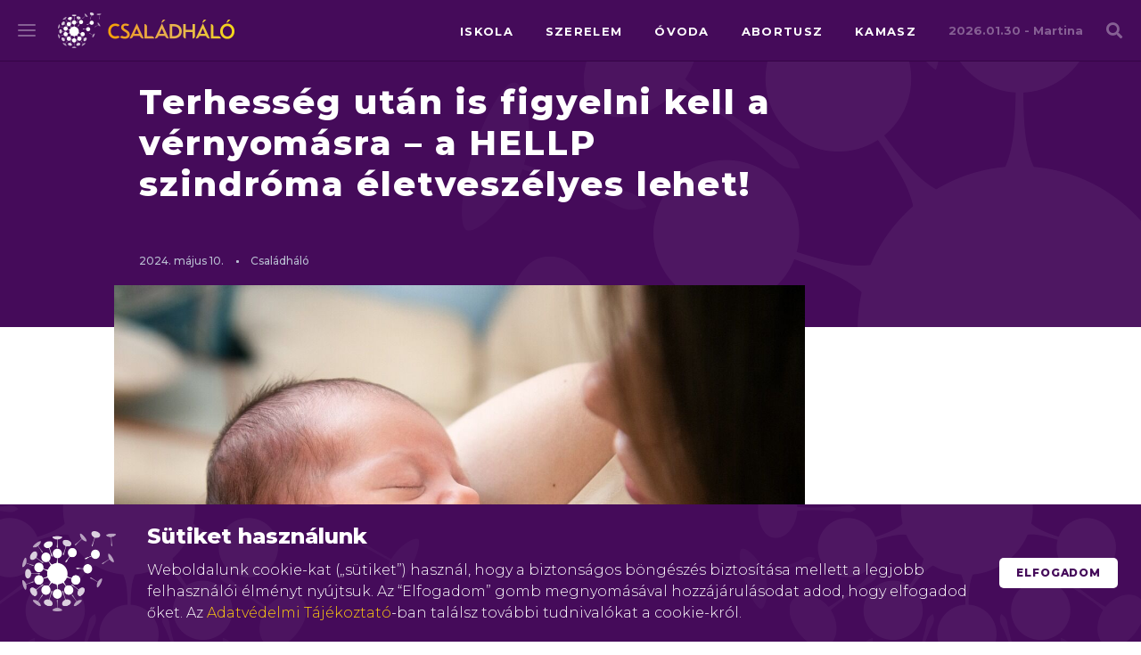

--- FILE ---
content_type: text/html; charset=UTF-8
request_url: https://csaladhalo.hu/vezercikk/terhesseg-utan-is-figyelni-kell-a-vernyomasra-a-hellp-szindroma-eletveszelyes-lehet/
body_size: 10137
content:
<!DOCTYPE html>
<html lang="hu"
	prefix="og: https://ogp.me/ns#"  >
<head>
	
	<meta http-equiv="Content-Type" content="text/html; charset=UTF-8" />
	<meta name="viewport" content="width=device-width, initial-scale=1.0, maximum-scale=1.0, user-scalable=no" >
<link rel="apple-touch-icon" sizes="180x180" href="https://csaladhalo.hu/wp-content/themes/csaladhalo2018/favicon/apple-touch-icon.png?v=bOME67ylar">
<link rel="icon" type="image/png" sizes="32x32" href="https://csaladhalo.hu/wp-content/themes/csaladhalo2018/favicon/favicon-32x32.png?v=bOME67ylar">
<link rel="icon" type="image/png" sizes="16x16" href="https://csaladhalo.hu/wp-content/themes/csaladhalo2018/favicon/favicon-16x16.png?v=bOME67ylar">
<link rel="manifest" href="https://csaladhalo.hu/wp-content/themes/csaladhalo2018/favicon/site.webmanifest?v=bOME67ylar">
<link rel="mask-icon" href="https://csaladhalo.hu/wp-content/themes/csaladhalo2018/favicon/safari-pinned-tab.svg?v=bOME67ylar" color="#4f0458">
<link rel="shortcut icon" href="https://csaladhalo.hu/wp-content/themes/csaladhalo2018/favicon/favicon.ico?v=bOME67ylar">
<meta name="msapplication-TileColor" content="#4f0458">
<meta name="msapplication-TileImage" content="https://csaladhalo.hu/wp-content/themes/csaladhalo2018/favicon/mstile-144x144.png?v=bOME67ylar">
<meta name="theme-color" content="#ffffff">

	<link href="https://fonts.googleapis.com/css?family=Montserrat:300,400,500,600,700,800,900&subset=latin-ext" rel="stylesheet">
	<link href="https://fonts.googleapis.com/css?family=Rubik:300,500,600,700,800,900&subset=latin-ext" rel="stylesheet">
	<link rel="stylesheet" href="https://csaladhalo.hu/wp-content/themes/csaladhalo2018/css/fontawesome.min.css">


		<!-- All in One SEO 4.0.18 -->
		<title>Terhesség után is figyelni kell a vérnyomásra – a HELLP szindróma életveszélyes lehet!</title>
		<link rel="canonical" href="https://csaladhalo.hu/vezercikk/terhesseg-utan-is-figyelni-kell-a-vernyomasra-a-hellp-szindroma-eletveszelyes-lehet/" />
		<meta property="og:site_name" content="Családháló" />
		<meta property="og:type" content="article" />
		<meta property="og:title" content="Terhesség után is figyelni kell a vérnyomásra – a HELLP szindróma életveszélyes lehet!" />
		<meta property="og:url" content="https://csaladhalo.hu/vezercikk/terhesseg-utan-is-figyelni-kell-a-vernyomasra-a-hellp-szindroma-eletveszelyes-lehet/" />
		<meta property="og:image" content="https://csaladhalo.hu/wp-content/uploads/cikkek/baby-4100420_1280.jpg" />
		<meta property="og:image:secure_url" content="https://csaladhalo.hu/wp-content/uploads/cikkek/baby-4100420_1280.jpg" />
		<meta property="article:published_time" content="-0001-11-30T00:00:00Z" />
		<meta property="article:modified_time" content="-0001-11-30T00:00:00Z" />
		<meta property="article:publisher" content="https://www.facebook.com/pg/csaladhalo/" />
		<meta property="twitter:card" content="summary" />
		<meta property="twitter:domain" content="csaladhalo.hu" />
		<meta property="twitter:title" content="Terhesség után is figyelni kell a vérnyomásra – a HELLP szindróma életveszélyes lehet!" />
		<meta property="twitter:image" content="https://csaladhalo.hu/wp-content/uploads/cikkek/baby-4100420_1280.jpg" />
		<script type="application/ld+json" class="aioseo-schema">
			{"@context":"https:\/\/schema.org","@graph":[{"@type":"WebSite","@id":"https:\/\/csaladhalo.hu\/#website","url":"https:\/\/csaladhalo.hu\/","name":"Csal\u00e1dh\u00e1l\u00f3","description":"a csal\u00e1di startlap","publisher":{"@id":"https:\/\/csaladhalo.hu\/#organization"}},{"@type":"Organization","@id":"https:\/\/csaladhalo.hu\/#organization","name":"Csal\u00e1dh\u00e1l\u00f3","url":"https:\/\/csaladhalo.hu\/","logo":{"@type":"ImageObject","@id":"https:\/\/csaladhalo.hu\/#organizationLogo","url":"https:\/\/csaladhalo.hu\/wp-content\/uploads\/cikkek\/csaladhalo.hu-og-image.jpg","width":"1200","height":"630"},"image":{"@id":"https:\/\/csaladhalo.hu\/#organizationLogo"},"sameAs":["https:\/\/www.facebook.com\/pg\/csaladhalo\/"]},{"@type":"BreadcrumbList","@id":"https:\/\/csaladhalo.hu\/vezercikk\/terhesseg-utan-is-figyelni-kell-a-vernyomasra-a-hellp-szindroma-eletveszelyes-lehet\/#breadcrumblist","itemListElement":[{"@type":"ListItem","@id":"https:\/\/csaladhalo.hu\/#listItem","position":"1","item":{"@id":"https:\/\/csaladhalo.hu\/#item","name":"Home","description":"a csal\u00e1di startlap","url":"https:\/\/csaladhalo.hu\/"},"nextItem":"https:\/\/csaladhalo.hu\/vezercikk\/terhesseg-utan-is-figyelni-kell-a-vernyomasra-a-hellp-szindroma-eletveszelyes-lehet\/#listItem"},{"@type":"ListItem","@id":"https:\/\/csaladhalo.hu\/vezercikk\/terhesseg-utan-is-figyelni-kell-a-vernyomasra-a-hellp-szindroma-eletveszelyes-lehet\/#listItem","position":"2","item":{"@id":"https:\/\/csaladhalo.hu\/vezercikk\/terhesseg-utan-is-figyelni-kell-a-vernyomasra-a-hellp-szindroma-eletveszelyes-lehet\/#item","name":"Terhess\u00e9g ut\u00e1n is figyelni kell a v\u00e9rnyom\u00e1sra - a HELLP szindr\u00f3ma \u00e9letvesz\u00e9lyes lehet!","url":"https:\/\/csaladhalo.hu\/vezercikk\/terhesseg-utan-is-figyelni-kell-a-vernyomasra-a-hellp-szindroma-eletveszelyes-lehet\/"},"previousItem":"https:\/\/csaladhalo.hu\/#listItem"}]},{"@type":"Person","@id":"https:\/\/csaladhalo.hu\/author\/csaladhalo\/#author","url":"https:\/\/csaladhalo.hu\/author\/csaladhalo\/","name":"Csal\u00e1dh\u00e1l\u00f3","image":{"@type":"ImageObject","@id":"https:\/\/csaladhalo.hu\/vezercikk\/terhesseg-utan-is-figyelni-kell-a-vernyomasra-a-hellp-szindroma-eletveszelyes-lehet\/#authorImage","url":"https:\/\/secure.gravatar.com\/avatar\/5794069d39ec520517ba1d719d62525c?s=96&d=mm&r=g","width":"96","height":"96","caption":"Csal\u00e1dh\u00e1l\u00f3"}},{"@type":"WebPage","@id":"https:\/\/csaladhalo.hu\/vezercikk\/terhesseg-utan-is-figyelni-kell-a-vernyomasra-a-hellp-szindroma-eletveszelyes-lehet\/#webpage","url":"https:\/\/csaladhalo.hu\/vezercikk\/terhesseg-utan-is-figyelni-kell-a-vernyomasra-a-hellp-szindroma-eletveszelyes-lehet\/","name":"Terhess\u00e9g ut\u00e1n is figyelni kell a v\u00e9rnyom\u00e1sra \u2013 a HELLP szindr\u00f3ma \u00e9letvesz\u00e9lyes lehet!","inLanguage":"hu","isPartOf":{"@id":"https:\/\/csaladhalo.hu\/#website"},"breadcrumb":{"@id":"https:\/\/csaladhalo.hu\/vezercikk\/terhesseg-utan-is-figyelni-kell-a-vernyomasra-a-hellp-szindroma-eletveszelyes-lehet\/#breadcrumblist"},"author":"https:\/\/csaladhalo.hu\/vezercikk\/terhesseg-utan-is-figyelni-kell-a-vernyomasra-a-hellp-szindroma-eletveszelyes-lehet\/#author","creator":"https:\/\/csaladhalo.hu\/vezercikk\/terhesseg-utan-is-figyelni-kell-a-vernyomasra-a-hellp-szindroma-eletveszelyes-lehet\/#author","image":{"@type":"ImageObject","@id":"https:\/\/csaladhalo.hu\/#mainImage","url":"https:\/\/csaladhalo.hu\/wp-content\/uploads\/cikkek\/baby-4100420_1280.jpg"},"primaryImageOfPage":{"@id":"https:\/\/csaladhalo.hu\/vezercikk\/terhesseg-utan-is-figyelni-kell-a-vernyomasra-a-hellp-szindroma-eletveszelyes-lehet\/#mainImage"},"datePublished":"-0001-11-30T00:00:00+01:16","dateModified":"-0001-11-30T00:00:00+01:16"}]}
		</script>
		<!-- All in One SEO -->

<link rel='stylesheet' id='wp-polls-css'  href='https://csaladhalo.hu/wp-content/plugins/wp-polls/polls-css.css?ver=2.75.5' type='text/css' media='all' />
<style id='wp-polls-inline-css' type='text/css'>
.wp-polls .pollbar {
	margin: 1px;
	font-size: 6px;
	line-height: 8px;
	height: 8px;
	background-image: url('https://csaladhalo.hu/wp-content/plugins/wp-polls/images/default/pollbg.gif');
	border: 1px solid #c8c8c8;
}

</style>
<link rel='stylesheet' id='flickity-css'  href='https://csaladhalo.hu/wp-content/themes/csaladhalo2018/css/flickity.min.css?ver=1769762619' type='text/css' media='all' />
<link rel='stylesheet' id='datepicker-css'  href='https://csaladhalo.hu/wp-content/themes/csaladhalo2018/css/datepicker.min.css?ver=1769762619' type='text/css' media='all' />
<link rel='stylesheet' id='sitestyle-css'  href='https://csaladhalo.hu/wp-content/themes/csaladhalo2018/style.css?ver=1769762619' type='text/css' media='all' />
<script type='text/javascript' src='//ajax.googleapis.com/ajax/libs/jquery/1.10.2/jquery.min.js?ver=1.10.2' id='jquery-js'></script>
<style type="text/css">.broken_link, a.broken_link {
	text-decoration: line-through;
}</style></head>
<body class="vezercikk-template-default single single-vezercikk postid-108987 cookie">
<script type="text/javascript">
	var site_url = 'https://csaladhalo.hu';
	var ajax_url = 'https://csaladhalo.hu/wp-admin/admin-ajax.php';
  (function(i,s,o,g,r,a,m){i['GoogleAnalyticsObject']=r;i[r]=i[r]||function(){
  (i[r].q=i[r].q||[]).push(arguments)},i[r].l=1*new Date();a=s.createElement(o),
  m=s.getElementsByTagName(o)[0];a.async=1;a.src=g;m.parentNode.insertBefore(a,m)
  })(window,document,'script','https://www.google-analytics.com/analytics.js','ga');
  ga('create', 'UA-23889757-1', 'auto');
  ga('send', 'pageview');
</script>

<header id="">
	<div id="hamburger" class="hamburger hamburger--slider js-hamburger"><div class="hamburger-box"><div class="hamburger-inner"></div></div></div>
	<div id="search_icon">
		<i class="fa fa-search" aria-hidden="true"></i>
		<div class="search_close hamburger is-active hamburger--slider js-hamburger">
			<div class="hamburger-box"><div class="hamburger-inner"></div></div>
		</div>
	</div>
	<nav id="mainmenu">
		<div class="mainmenus">
			<div class="mainmenus_l">
				<ul id="menu-main-menu-1" class="menu"><li id="menu-item-105567" class="menu-item menu-item-type-post_type menu-item-object-page menu-item-home menu-item-105567"><a href="https://csaladhalo.hu/">Főoldal</a></li>
<li id="menu-item-105765" class="menu-item menu-item-type-taxonomy menu-item-object-lexikoncat menu-item-105765"><a href="https://csaladhalo.hu/lexikon-tema/0-12-honap/">Lexikon</a></li>
<li id="menu-item-105569" class="menu-item menu-item-type-post_type menu-item-object-page current_page_parent menu-item-105569"><a href="https://csaladhalo.hu/friss-hirek/">Friss hírek</a></li>
<li id="menu-item-105568" class="menu-item menu-item-type-post_type_archive menu-item-object-csh_galeria menu-item-105568"><a href="https://csaladhalo.hu/galeria/">Galéria</a></li>
</ul>			</div>
			<div class="mainmenus_r">
				<ul id="menu-main-menu-2" class="menu"><li id="menu-item-105570" class="menu-item menu-item-type-custom menu-item-object-custom menu-item-has-children menu-item-105570"><a>Szakmai tevékenységeink</a>
<ul class="sub-menu">
	<li id="menu-item-105573" class="menu-item menu-item-type-post_type menu-item-object-page menu-item-105573"><a href="https://csaladhalo.hu/csaladhalo-dij/">Családháló díj</a></li>
	<li id="menu-item-105574" class="menu-item menu-item-type-post_type menu-item-object-page menu-item-105574"><a href="https://csaladhalo.hu/karpataljai-testvercsalad-mozgalom/">Kárpátaljai Testvércsalád Mozgalom</a></li>
	<li id="menu-item-105575" class="menu-item menu-item-type-post_type menu-item-object-page menu-item-105575"><a href="https://csaladhalo.hu/csaladhalo-hitvallas/">Családháló hitvallás</a></li>
	<li id="menu-item-105587" class="menu-item menu-item-type-post_type menu-item-object-page menu-item-105587"><a href="https://csaladhalo.hu/app/">Családháló alkalmazás</a></li>
	<li id="menu-item-105577" class="menu-item menu-item-type-custom menu-item-object-custom menu-item-105577"><a href="https://www.csaladhalopont.hu/">Családháló.pont</a></li>
</ul>
</li>
<li id="menu-item-105571" class="menu-item menu-item-type-custom menu-item-object-custom menu-item-has-children menu-item-105571"><a>Közösségi média</a>
<ul class="sub-menu">
	<li id="menu-item-105572" class="menu-item menu-item-type-custom menu-item-object-custom menu-item-105572"><a href="https://hu-hu.facebook.com/csaladhalo/">Facebook</a></li>
</ul>
</li>
</ul>			</div>
		</div>
	</nav>
	<nav id="searchpanel">
		<div class="wrapper">
		<form method="get" id="searchform" action="https://csaladhalo.hu">
			<div>
				<a class="site_logo anim-opacity" href="https://csaladhalo.hu">Családháló</a>
				<p class="anim-opacity">Szöveges keresés a cikkekben</p>
			</div>
			<div class="searchbox">
				<div class="searchbox_i">
					<input type="text" id="searchfield" class="searchfield" placeholder="Mire keressünk?..." name="s" value="" required minlength="3">
					<button class="fa fa-search" aria-hidden="true"></button>
					<div class="searchborder"></div>
										<div class="buttonbg"><button class="button">Keresés</button></div>
				</div>
			</div>
		</form>
	</div></nav>
</header>
<header id="header"><div class="wrapper">	  
	<a class="site_logo" href="https://csaladhalo.hu">Családháló</a>
	<nav id="latest_tags">
		<ul id="menu-cimke-menu" class="menu">
			<li class="menu-item"><a ></a></li>
			<li class="menu-item"><a href="https://csaladhalo.hu/cimke/iskola/">iskola</a></li>
			<li class="menu-item"><a href="https://csaladhalo.hu/cimke/szerelem/">szerelem</a></li>
			<li class="menu-item"><a href="https://csaladhalo.hu/cimke/ovoda/">óvoda</a></li>
			<li class="menu-item"><a href="https://csaladhalo.hu/cimke/abortusz/">abortusz</a></li>
			<li class="menu-item"><a href="https://csaladhalo.hu/cimke/kamasz/">kamasz</a></li>
		</ul>
	</nav>
	<div id="nevnap">
		<p>2026.01.30 - <b>Martina</b></p>
	</div>
</div></header>

<div id="hirdetes1">
	<div class="hirdetes1_c">
	</div>
</div>

	<div id="cookie">
		<div class="table">
			<div class="td">
				<img src="https://csaladhalo.hu/wp-content/themes/csaladhalo2018/img/csh_logo_12.png" alt="Családháló" class="csh_logo_12">
			</div>
			<div class="td">
				<h3>Sütiket használunk</h3>
				<p>Weboldalunk cookie-kat („sütiket”) használ, hogy a biztonságos böngészés biztosítása mellett a legjobb felhasználói élményt nyújtsuk. Az “Elfogadom” gomb megnyomásával hozzájárulásodat adod, hogy elfogadod őket. Az <a href="https://csaladhalo.hu/adatvedelmi-elvek/" target="_blank">Adatvédelmi Tájékoztató</a>-ban találsz további tudnivalókat a cookie-król.</p>
			</div>
			<div class="td with_button">
				<a href="#" class="button white_p" onclick="allowCookie();return false;">Elfogadom</a>
			</div>
		</div>
	</div>

<div id="page_c"><section id="page" class="single">
			<article id="page-108987" class="post full">
		<div class="posthead">
			<div class="wrapper">
				<div class="cols flexed">
					<div class="col col_9 ph_titles">
						<h1 class="title">Terhesség után is figyelni kell a vérnyomásra &#8211; a HELLP szindróma életveszélyes lehet!</h1>
						<p class="lead"></p>
					</div>
					<div class="col col_3 col_md_6 col_sm_6 col_xs_12 ph_meta2">
					</div>
					<div class="col col_6 col_lg_6 col_md_6 col_sm_6 col_xs_12 ph_meta_c">
						<div class="ph_meta">
							<div class="date_c">
								<span class="date"><span class="y">2024.</span> <span class="m">május</span> <span class="d">10.</span></span>
								<span class="author">Családháló</span>
							</div>
						</div>
					</div>
					<div class="col col_3 col_md_3 col_sm_12 col_xs_12 partner_c">
					</div>
				</div>
			</div>
		</div>
		<div class="wrapper">
			<div id="post_inner_c" class="cols">
				<div id="sidebar" class="col col_3">
					<div class="sidebar_i">
						<div class="fp_ad_c google_ad_4 ">
				<div class="fp_ad">
					<script async src="https://pagead2.googlesyndication.com/pagead/js/adsbygoogle.js"></script>
<!-- Cikk aloldal jobb oldali sidebar desktop (1024+ px) - (200x200) -->
<ins class="adsbygoogle"
     style="display:inline-block;width:200px;height:200px"
     data-ad-client="ca-pub-5653096531624988"
     data-ad-slot="6113864515"></ins>
<script>
     (adsbygoogle = window.adsbygoogle || []).push({});
</script>
				</div>
				<div class="fp_ad_txt">hirdetés</div>
			</div>											</div>
				</div>
				<div id="post_image_c" class="col col_9 col_lg_9 col_md_12 col_sm_12">
					<div title="Terhesség után is figyelni kell a vérnyomásra &#8211; a HELLP szindróma életveszélyes lehet!" class="postimg">
						<img src="https://csaladhalo.hu/wp-content/uploads/cikkek/baby-4100420_1280.jpg" class="attachment-full size-full wp-post-image" alt="" loading="lazy" />					</div>
				</div>
				<div class="col col_9">
					<div id="post_inner">
						<p><strong>Nemrég egy kedves barátnőmért kellett izgulnom, aki életveszélyes állapotban került kórházba pár nappal a kisbabája születése után. A dolognak nem volt extra előzménye, csupán egy kissé magasabb vérnyomás a terhesség vége felé. Sima szülés, problémamentes hazaengedés után alakult ki nála az úgynevezett postpartum preeclampsia, amelynek súlyosabb formája az úgynevezett HELLP szindróma, azonnali beavatkozást igényel. </strong></p>



<div class="fp_ad_c google_ad_3 ">
				<div class="fp_ad">
					<script async src="https://pagead2.googlesyndication.com/pagead/js/adsbygoogle.js"></script>
<!-- Cikk aloldal belseje desktop/tablet (768+ px) - (728x90) -->
<ins class="adsbygoogle"
     style="display:inline-block;width:728px;height:90px"
     data-ad-client="ca-pub-5653096531624988"
     data-ad-slot="8319573062"></ins>
<script>
     (adsbygoogle = window.adsbygoogle || []).push({});
</script>
				</div>
				<div class="fp_ad_txt">hirdetés</div>
			</div>
<div class="fp_ad_c google_ad_3_2 ">
				<div class="fp_ad">
					<script async src="https://pagead2.googlesyndication.com/pagead/js/adsbygoogle.js"></script>
<!-- Cikk aloldal belseje mobil (320-767px) (300x250) -->
<ins class="adsbygoogle"
     style="display:inline-block;width:300px;height:250px"
     data-ad-client="ca-pub-5653096531624988"
     data-ad-slot="9243618402"></ins>
<script>
     (adsbygoogle = window.adsbygoogle || []).push({});
</script>
				</div>
				<div class="fp_ad_txt">hirdetés</div>
			</div>

<p>Anyukák, nem szabad figyelmen kívül hagyni a testünk jelzéseit, még akkor sem, amikor a kisbabánk érkezése köti le minden figyelmünket! Sokan nem ismerik a problémát, de sajnos mindannyiunkat érinthet a gyermekvállalás kapcsán: a terhesség alatt vagy után kialakult magas vérnyomás akár halálos is lehet, éppen ezért nem szabad elhanyagolni a kezelését. </p>
<p>A várandós kismamák ma már nagyon szoros orvosi felügyelet alatt állnak, legfőképpen a terhesség utolsó időszakában, így az egészségestől eltérő értékek, például magas vérnyomás hamar napvilágra kerülhetnek. Így aztán egyre több olyan esetről van tudomásunk, amikor az édesanya életét (és a kisbabáét is) sikerült megmenteni egy kialakult terhességi komplikáció esetén.</p>
<blockquote>
<p>Én magam is a szoros emberfogásnak köszönhetem, hogy második gyermekem kicsit korábban ugyan, de egészségesen jöhetett a világra. </p>
</blockquote>
<p>A koraszülött osztályon találkoztam először egy anyukával, akinél nagyon súlyos HELLP szindróma alakult ki a terhesség második felében, ők éppenhogy beértek a kórházba, mielőtt még baj történt volna. Azóta ismerem és tudom, hogy ilyen létezik, a környezetemben is indítottak már meg szülést magas vérnyomás miatt, de azt eddig nem sejtettem, hogy mindez egy jól viselt, problémamentes terhesség és szülés után is kialakulhat.  </p>
<p>Mivel a postpartum preeclampsia, és annak súlyos, azonnali beavatkozást igénylő szövődménye, a HELLP szindróma kialakulhat a gyermekágyas időszakban is (a szülést követő 6 hétben), álljon itt egy összefoglaló, hogyan lehet felismerni a tüneteit, és mikor kell azonnal orvoshoz fordulnunk:</p>
<blockquote>
<p>A szülés utáni (postpartum) preeclampsia egy ritka, de annál súlyosabb állapot, amely a szülés utáni magas vérnyomáshoz kapcsolódik. Leggyakrabban a szülés után 48 órán belül alakul ki, de akár hat héttel a baba születése után is előfordulhat. Szélütést, görcsrohamot és egyéb szövődményeket (az agy, a máj és a vesék maradandó károsodását, tüdőödémát, vérrögök kialakulását) is okozhat, és akár halálos is lehet, ha nem kezelik időben.</p>
</blockquote>
<p>Vannak olyan tényezők, amelyek növelik a szülés utáni preeclampsia kialakulásának kockázatát, például a jelentős túlsúly, a terhesség alatti magas vérnyomás, korábbi terhesség során (vagy a családban előforduló) terhességi vagy szülés utáni magas vérnyomás, a 20 évnél fiatalabb életkor, illetve a 40 évnél idősebb kor. Rizikófaktor még az ikerterhesség, különböző autoimmun betegségek, és az 1-es vagy 2-es típusú cukorbetegség.</p>
<p><strong>Ezek a tünetek jelezhetik a kialakulását: </strong></p>
<ul>
<li>Gyomorfájdalom, hányinger és hányás</li>
<li>Látászavarok (homályos látás vagy fényérzékenység, apró pöttyök megjelenése a látótérben)</li>
<li>Magas vérnyomás (140/90 vagy annál magasabb), erős szívdobogás</li>
<li>Magas fehérjeszint a vizeletben (azt tapasztalhatjuk, hogy kevesebbet tudunk pisilni)</li>
<li>Súlyos, nem múló fejfájás</li>
<li>Az arc vagy a végtagok duzzanata</li>
<li>Gyors súlygyarapodás</li>
<li>Légszomj, görcsroham</li>
</ul>
<p>Ha nemrégiben szültünk, és a fenti tünetek bármelyikét tapasztaluk, nagyon fontos, hogy azonnal forduljunk orvoshoz. Ha nem tudjuk elérni a háziorvost, védőnőt, szülészorvosunkat, akkor irány az ügyelet, kórház, vagy hívjuk a mentőt!</p>
<p>A preeclampsiát legtöbbször vérnyomáscsökkentővel, görcsoldóval és vérhigítóval kezelik, de nem múlik el magától, mindenképpen szükséges az orvosi beavatkozás!</p>
<p><iframe title="Postpartum Preeclampsia - You Are Still At Risk After Your Baby Is Born" width="500" height="281" src="https://www.youtube.com/embed/wa3P552cQs8?feature=oembed" frameborder="0" allow="accelerometer; autoplay; clipboard-write; encrypted-media; gyroscope; picture-in-picture; web-share" referrerpolicy="strict-origin-when-cross-origin" allowfullscreen></iframe></p>
<p>Forrás: <a href="https://preeclampsia.org/postpartum-preeclampsia" target="_blank" rel="noopener">Preeclampsia.org </a></p>
<p><em>Kiemelt kép forrása: Pixabay</em></p>
					</div>
				</div>
			</div>
		</div>
	</article>
	<div class="wrapper">
		<div class="after_article cols">
			<div class="col col_8 kapcsolodo_cikkek">
				<h3 class="title">Kapcsolódó cikkek</h3>
				<div class="cols">
			<div class="col col_6 col_md_6 col_sm_12 post related">
				<div title="Véleménybuborékba zárva? Már nem kerülhetjük ki az algoritmusokat" class="postimg">
					<a href="https://csaladhalo.hu/vezercikk/velemenybuborekba-zarva-mar-nem-kerulhetjuk-ki-az-algoritmusokat/" title="Véleménybuborékba zárva? Már nem kerülhetjük ki az algoritmusokat">
						<img width="1" height="1" src="https://csaladhalo.hu/wp-content/uploads/cikkek/2150208259.jpg" class="attachment-large size-large wp-post-image" alt="" loading="lazy" />					</a>
				</div>
				<div class="posthead">
					<span class="date">20 órája</span>
				</div>
				<h2 class="title"><a href="https://csaladhalo.hu/vezercikk/velemenybuborekba-zarva-mar-nem-kerulhetjuk-ki-az-algoritmusokat/">Véleménybuborékba zárva? Már nem kerülhetjük ki az algoritmusokat</a></h2>
			</div>			<div class="col col_6 col_md_6 col_sm_12 post related">
				<div title="Az RSV vírus terjedésére figyelmeztetnek a szakértők" class="postimg">
					<a href="https://csaladhalo.hu/vezercikk/az-rsv-virus-terjedesere-figyelmeztetnek-a-szakertok/" title="Az RSV vírus terjedésére figyelmeztetnek a szakértők">
						<img width="1" height="1" src="https://csaladhalo.hu/wp-content/uploads/cikkek/34071.jpg" class="attachment-large size-large wp-post-image" alt="" loading="lazy" />					</a>
				</div>
				<div class="posthead">
					<span class="date"><span class="y">2026.</span> <span class="m">január</span> <span class="d">28.</span></span>
				</div>
				<h2 class="title"><a href="https://csaladhalo.hu/vezercikk/az-rsv-virus-terjedesere-figyelmeztetnek-a-szakertok/">Az RSV vírus terjedésére figyelmeztetnek a szakértők</a></h2>
			</div>				</div>
			</div>
			<div class="col col_4 friss">
				<h3 class="title">Friss</h3>
				<h6 class="title"><a href="https://csaladhalo.hu/vezercikk/velemenybuborekba-zarva-mar-nem-kerulhetjuk-ki-az-algoritmusokat/"><b>Véleménybuborékba zárva? Már nem kerülhetjük ki az algoritmusokat</b></a></h6>
				<h6 class="title"><a href="https://csaladhalo.hu/vezercikk/birosag-elott-felelnek-az-okozott-mentalis-karokert-a-kozossegi-oldalak/"><b>Bíróság előtt felelnek az okozott mentális károkért a közösségi oldalak</b></a></h6>
				<h6 class="title"><a href="https://csaladhalo.hu/vezercikk/az-egyszeruen-osszedobhatotol-a-szalagosig-variaciok-farsangi-fankra/"><b>Az egyszerűen összedobhatótól a szalagosig &#8211; variációk farsangi fánkra</b></a></h6>
<div class="fp_ad_c google_ad_5 ">
				<div class="fp_ad">
					<script async src="https://pagead2.googlesyndication.com/pagead/js/adsbygoogle.js"></script>
<!-- Cikk legvége (bármely nézeten) - (300x250) -->
<ins class="adsbygoogle"
     style="display:inline-block;width:300px;height:250px"
     data-ad-client="ca-pub-5653096531624988"
     data-ad-slot="7738965043"></ins>
<script>
     (adsbygoogle = window.adsbygoogle || []).push({});
</script>
				</div>
				<div class="fp_ad_txt">hirdetés</div>
			</div>			</div>
		</div>
					</div>
</section>
</div>
<div id="footer_logos" class="text-center">
	<div class="wrapper">
		<div class="logos">
			<img src="https://csaladhalo.hu/wp-content/themes/csaladhalo2018/img/palyazati-logok-nemzeti-egyuttmukodesi-alap.png" alt="" loading="lazy">
			<img src="https://csaladhalo.hu/wp-content/themes/csaladhalo2018/img/palyazati-logok-miniszterelnokseg.png" alt="" loading="lazy">
			<img src="https://csaladhalo.hu/wp-content/themes/csaladhalo2018/img/palyazati-logok-bethlen-gabor-alapkezelo-zrt.png" alt="" loading="lazy">
			<img src="https://csaladhalo.hu/wp-content/themes/csaladhalo2018/img/palyazati-logok-KIM.png" alt="" loading="lazy">
			<img src="https://csaladhalo.hu/wp-content/themes/csaladhalo2018/img/palyazati-logok-csoori-sandor-alap.png" alt="" loading="lazy">
		</div>
	</div>
</div>
<footer id="footer">
	<div class="copyrightinfo">
		<div class="wrapper">
			<div class="footerbg"></div>
			<div class="cols flexed">
				<div class="col col_6 col_lg_6 col_sm_12">
					<a href="https://csaladhalo.hu" id="footer_logo"></a>
				</div>
				<div class="col col_6 col_lg_6 col_sm_12 text-align-right">
					<nav id="footermenu">
						<ul id="menu-informacio" class="menu"><li id="menu-item-2976" class="menu-item menu-item-type-post_type menu-item-object-page menu-item-2976"><a href="https://csaladhalo.hu/impresszum/">Impresszum</a></li>
<li id="menu-item-2549" class="menu-item menu-item-type-post_type menu-item-object-page menu-item-privacy-policy menu-item-2549"><a href="https://csaladhalo.hu/adatvedelmi-elvek/">Adatvédelmi elvek</a></li>
<li id="menu-item-2550" class="menu-item menu-item-type-post_type menu-item-object-page menu-item-2550"><a href="https://csaladhalo.hu/jogi-nyilatkozat/">Jogi nyilatkozat</a></li>
</ul>					</nav>
					<div id="copyright">Szerzői jog &copy; 2026 Családháló Alapítvány - Minden jog fenntartva</div>
					<a href="https://webben.hu" class="webben" target="_blank"><svg xmlns="http://www.w3.org/2000/svg" viewBox="0 0 271.84 51.02"><path d="M266.86,41.5V28.05c0-7.24-4.34-13-13.1-13a13.44,13.44,0,0,0-10.82,5l-2.76-4.26H227.79v8.56h5V41.48h-5.11v8.59h21.36V41.48h-5.5V27.68a8.38,8.38,0,0,1,6.63-3.59c3.51,0,5.94,2.55,5.94,6.21V50.07h15.69V41.5Z"/><path d="M88.36,14.85a18.07,18.07,0,1,0,0,36.13c8.79,0,13.27-3.53,14.33-4.28l-3.6-6.65A25.88,25.88,0,0,1,89,42.3c-4,0-8.75-2.49-8.91-7h25.2a18.62,18.62,0,0,0,.15-2.37C105.47,22.94,98.33,14.85,88.36,14.85ZM80.43,28.48C81.66,25.83,84.32,23,88.18,23c5.11,0,7.25,3.33,7.72,5.51Z"/><path d="M128,14.74a17,17,0,0,0-7.8,1.89V0h-15V8.57h4.8V50.09h5.87l2.53-2.82A11.84,11.84,0,0,0,128,50.78c9.65,0,17.47-8.07,17.47-18S137.66,14.74,128,14.74Zm-.91,26.85c-4.42,0-8.13-4-8.13-8.9s3.64-8.84,8.13-8.84a8.68,8.68,0,0,1,8.48,8.87A8.68,8.68,0,0,1,127.1,41.59Z"/><path d="M207.47,14.89a18.07,18.07,0,1,0,0,36.13c8.79,0,13.26-3.53,14.33-4.28l-3.6-6.66a25.64,25.64,0,0,1-10.06,2.26c-4,0-8.75-2.49-8.91-7h25.2a18.62,18.62,0,0,0,.15-2.37C224.58,23,217.44,14.89,207.47,14.89Zm-7.93,13.63c1.23-2.65,3.89-5.51,7.75-5.51,5.11,0,7.25,3.33,7.72,5.51Z"/><path d="M46.13,24.43h5.51V38.22A8.4,8.4,0,0,1,45,41.82c-3.5,0-5.93-2.56-5.93-6.22V15.83H23.38v8.58h5V37.86c0,.11,0,.23,0,.34a8.87,8.87,0,0,1-6.73,3.62c-3.51,0-5.94-2.56-5.94-6.22V15.83H0v8.58H5V37.86c0,7.24,4.34,13,13.1,13a16.79,16.79,0,0,0,12.09-5.77c2,3.49,5.79,5.77,11.29,5.77a13.41,13.41,0,0,0,10.81-5L55,50.2h12.4V41.64h-5V24.43h5.1v-8.6H46.13Z"/><path d="M168.15,14.73a17,17,0,0,0-7.81,1.89V0h-15V8.56h4.8V50.08h5.87l2.53-2.82a11.83,11.83,0,0,0,9.56,3.51c9.64,0,17.46-8.07,17.46-18S177.79,14.73,168.15,14.73Zm-.92,26.85c-4.42,0-8.12-4-8.12-8.9s3.63-8.84,8.12-8.84a8.68,8.68,0,0,1,8.48,8.87A8.68,8.68,0,0,1,167.23,41.58Z"/></svg></a>
				</div>
			</div>
		</div>
	</div>
</footer>

<script type='text/javascript' id='wp-polls-js-extra'>
/* <![CDATA[ */
var pollsL10n = {"ajax_url":"https:\/\/csaladhalo.hu\/wp-admin\/admin-ajax.php","text_wait":"Legut\u00f3bbi k\u00e9r\u00e9sed m\u00e9g mindig feldolgoz\u00e1s allat van. K\u00e9r\u00fcnk l\u00e9gy t\u00fcrelmes","text_valid":"K\u00e9rlek v\u00e1lassz egy \u00e9rv\u00e9nyes szavaz\u00e1s v\u00e1laszt.","text_multiple":"Maxim\u00e1lisan v\u00e1laszthat\u00f3 lehet\u0151s\u00e9gek sz\u00e1ma:","show_loading":"1","show_fading":"1"};
/* ]]> */
</script>
<script type='text/javascript' src='https://csaladhalo.hu/wp-content/plugins/wp-polls/polls-js.js?ver=2.75.5' id='wp-polls-js'></script>
<script type='text/javascript' src='https://csaladhalo.hu/wp-content/themes/csaladhalo2018/js/IntersectionObserver.js?ver=1769762619' id='intersectionobserver-js'></script>
<script type='text/javascript' src='https://csaladhalo.hu/wp-content/themes/csaladhalo2018/js/flickity.pkgd.min.js?ver=1769762619' id='flickity-js'></script>
<script type='text/javascript' src='https://csaladhalo.hu/wp-content/themes/csaladhalo2018/js/datepicker.min.js?ver=5.6.16' id='datepicker-js'></script>
<script type='text/javascript' src='https://csaladhalo.hu/wp-content/themes/csaladhalo2018/js/datepicker.hu.js?ver=5.6.16' id='datepicker_hu-js'></script>
<script type='text/javascript' src='https://csaladhalo.hu/wp-content/themes/csaladhalo2018/js/js.js?ver=1769762619' id='sitejs-js'></script>
<script type='text/javascript' defer="defer" src='https://csaladhalo.hu/wp-content/themes/csaladhalo2018/js/jquery.paroller.min.js' id='paroller-js'></script>

</body>
</html>

--- FILE ---
content_type: text/html; charset=utf-8
request_url: https://www.google.com/recaptcha/api2/aframe
body_size: 265
content:
<!DOCTYPE HTML><html><head><meta http-equiv="content-type" content="text/html; charset=UTF-8"></head><body><script nonce="cbz8HrZvqYfhicIoUwoUBw">/** Anti-fraud and anti-abuse applications only. See google.com/recaptcha */ try{var clients={'sodar':'https://pagead2.googlesyndication.com/pagead/sodar?'};window.addEventListener("message",function(a){try{if(a.source===window.parent){var b=JSON.parse(a.data);var c=clients[b['id']];if(c){var d=document.createElement('img');d.src=c+b['params']+'&rc='+(localStorage.getItem("rc::a")?sessionStorage.getItem("rc::b"):"");window.document.body.appendChild(d);sessionStorage.setItem("rc::e",parseInt(sessionStorage.getItem("rc::e")||0)+1);localStorage.setItem("rc::h",'1769762622816');}}}catch(b){}});window.parent.postMessage("_grecaptcha_ready", "*");}catch(b){}</script></body></html>